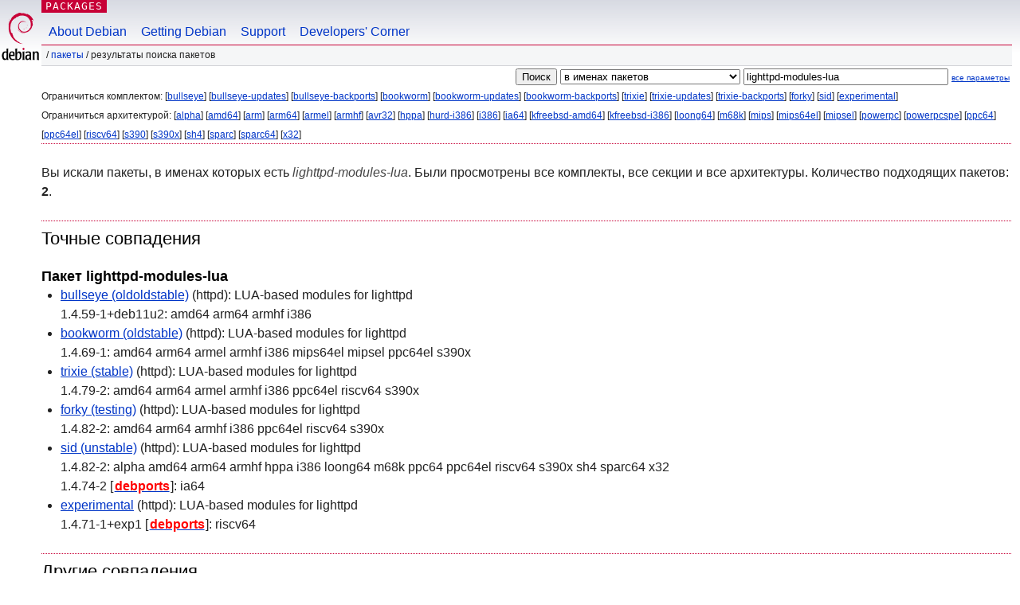

--- FILE ---
content_type: text/html; charset=UTF-8
request_url: https://packages.debian.org/fastly/logo
body_size: 903
content:
<!DOCTYPE html PUBLIC "-//W3C//DTD HTML 4.01//EN" "http://www.w3.org/TR/html4/strict.dtd">
<html lang="zh-cn">
<head>
<title>Debian -- Error</title>
<link rev="made" href="mailto:webmaster@debian.org">
<meta http-equiv="Content-Type" content="text/html; charset=UTF-8">
<meta name="Author" content="Debian 网络管理员, webmaster@debian.org">
<meta name="Description" content="">
<meta name="Keywords" content="Debian,  ">


<link href="/debpkg.css" rel="stylesheet" type="text/css" media="all">

<script src="/packages.js" type="text/javascript"></script>
</head>
<body>
<div id="header">
   <div id="upperheader">

   <div id="logo">
  <!-- very Debian specific use of the logo stuff -->
<a href="https://www.debian.org/"><img src="/Pics/openlogo-50.png" alt="Debian" with="50" height="61"></a>
</div> <!-- end logo -->
<p class="hidecss"><a href="#inner">略过导航栏</a></p>
<p class="section"><a href="/">Packages</a></p>
</div> <!-- end upperheader -->
<!-- navbar -->
<div id="navbar">
<ul>
   <li><a href="https://www.debian.org/intro/about">关于 Debian</a></li>
   <li><a href="https://www.debian.org/distrib/">获取 Debian</a></li>
   <li><a href="https://www.debian.org/support">支持</a></li>
   <li><a href="https://www.debian.org/devel/">Developers'&nbsp;Corner</a></li>
</ul>
</div> <!-- end navbar -->

<div id="pnavbar">
 &nbsp;&#x2F; <a href="/" title="Debian 软件包首页">软件包</a>

</div> <!-- end navbar -->

</div> <!-- end header -->
<div id="content">


  <h1>Error</h1><!-- messages.tmpl --><div class="perror">
 <p>two or more packages specified (logo fastly)</p>
</div></div> <!-- end inner -->

<div id="footer">



<hr class="hidecss">
<div id="fineprint" class="bordertop">
<div id="impressum">

<p>See our <a href="https://www.debian.org/contact">contact page</a> to get in touch.</p>


<p>
版权所有 &copy；1997 - 2025 <a href="https://www.spi-inc.org/">SPI Inc.</a>；查阅<a href="https://www.debian.org/license">许可证条款</a>。 Debian 是 SPI Inc. 的一个<a href="SPI Inc.">注册商标</a>
 <a href="/about/">了解更多有关本站点的内容</a>.</p>

</div> <!-- end impressum -->

<div id="sponsorfooter"><p>
此服务由 <a href="http://cs.helsinki.fi/index.en.html">University of Helsinki - Department of Computer Science</a> 赞助。</p></div>

</div> <!-- end fineprint -->
</div> <!-- end footer -->
</body>
</html>


--- FILE ---
content_type: text/html; charset=UTF-8
request_url: https://packages.debian.org/search?lang=ru&keywords=lighttpd-modules-lua
body_size: 2867
content:


<!DOCTYPE html PUBLIC "-//W3C//DTD HTML 4.01//EN" "http://www.w3.org/TR/html4/strict.dtd">
<html lang="ru">
<head>
<title>Debian -- Результаты поиска пакетов -- lighttpd-modules-lua</title>
<link rev="made" href="mailto:webmaster@debian.org">
<meta http-equiv="Content-Type" content="text/html; charset=UTF-8">
<meta name="Author" content="веб-мастер Debian, webmaster@debian.org">
<meta name="Description" content="">
<meta name="Keywords" content="Debian,  ">


<link href="/debpkg.css" rel="stylesheet" type="text/css" media="all">

<script src="/packages.js" type="text/javascript"></script>
</head>
<body>
<div id="header">
   <div id="upperheader">

   <div id="logo">
  <!-- very Debian specific use of the logo stuff -->
<a href="https://www.debian.org/"><img src="/Pics/openlogo-50.png" alt="Debian" with="50" height="61"></a>
</div> <!-- end logo -->
<p class="hidecss"><a href="#inner">не показывать навигацию</a></p>
<p class="section"><a href="/">Packages</a></p>
</div> <!-- end upperheader -->
<!-- navbar -->
<div id="navbar">
<ul>
   <li><a href="https://www.debian.org/intro/about">About Debian</a></li>
   <li><a href="https://www.debian.org/distrib/">Getting Debian</a></li>
   <li><a href="https://www.debian.org/support">Support</a></li>
   <li><a href="https://www.debian.org/devel/">Developers'&nbsp;Corner</a></li>
</ul>
</div> <!-- end navbar -->

<div id="pnavbar">
 &nbsp;&#x2F; <a href="/" title="Домашняя страница пакетов Debian">Пакеты</a>

 &#x2F; Результаты поиска пакетов 

</div> <!-- end navbar -->

</div> <!-- end header -->
<div id="content">


<form method="GET" action="/search">
<div id="hpacketsearch">


<input type="hidden" name="suite" value="default">
<input type="hidden" name="section" value="all">
<input type="hidden" name="arch" value="any">
<input type="hidden" name="lang" value="ru">
<input type="submit" value="Поиск">
<select size="1" name="searchon">
<option value="names" selected="selected">
в именах пакетов</option>
<option value="all" >в описаниях пакетов</option>
<option value="sourcenames" >в именах пакетов исходного кода</option>
<option value="contents" >в содержимом пакетов</option>
</select>
<input type="text" size="30" name="keywords" value="lighttpd-modules-lua" id="kw">
<span style="font-size: 60%"><a href="/">все параметры</a></span>
</div> <!-- end hpacketsearch -->
</form>


<div id="psearchsug">


<p>Ограничиться комплектом:

	
	[<a href="/search?lang=ru&amp;suite=bullseye&amp;keywords=lighttpd-modules-lua">bullseye</a>]
	

	
	[<a href="/search?lang=ru&amp;suite=bullseye-updates&amp;keywords=lighttpd-modules-lua">bullseye-updates</a>]
	

	
	[<a href="/search?lang=ru&amp;suite=bullseye-backports&amp;keywords=lighttpd-modules-lua">bullseye-backports</a>]
	

	
	[<a href="/search?lang=ru&amp;suite=bookworm&amp;keywords=lighttpd-modules-lua">bookworm</a>]
	

	
	[<a href="/search?lang=ru&amp;suite=bookworm-updates&amp;keywords=lighttpd-modules-lua">bookworm-updates</a>]
	

	
	[<a href="/search?lang=ru&amp;suite=bookworm-backports&amp;keywords=lighttpd-modules-lua">bookworm-backports</a>]
	

	
	[<a href="/search?lang=ru&amp;suite=trixie&amp;keywords=lighttpd-modules-lua">trixie</a>]
	

	
	[<a href="/search?lang=ru&amp;suite=trixie-updates&amp;keywords=lighttpd-modules-lua">trixie-updates</a>]
	

	
	[<a href="/search?lang=ru&amp;suite=trixie-backports&amp;keywords=lighttpd-modules-lua">trixie-backports</a>]
	

	
	[<a href="/search?lang=ru&amp;suite=forky&amp;keywords=lighttpd-modules-lua">forky</a>]
	

	
	[<a href="/search?lang=ru&amp;suite=sid&amp;keywords=lighttpd-modules-lua">sid</a>]
	

	
	[<a href="/search?lang=ru&amp;suite=experimental&amp;keywords=lighttpd-modules-lua">experimental</a>]
	



<p>Ограничиться архитектурой:

   
   [<a href="/search?lang=ru&amp;arch=alpha&amp;keywords=lighttpd-modules-lua">alpha</a>]
   

   
   [<a href="/search?lang=ru&amp;arch=amd64&amp;keywords=lighttpd-modules-lua">amd64</a>]
   

   
   [<a href="/search?lang=ru&amp;arch=arm&amp;keywords=lighttpd-modules-lua">arm</a>]
   

   
   [<a href="/search?lang=ru&amp;arch=arm64&amp;keywords=lighttpd-modules-lua">arm64</a>]
   

   
   [<a href="/search?lang=ru&amp;arch=armel&amp;keywords=lighttpd-modules-lua">armel</a>]
   

   
   [<a href="/search?lang=ru&amp;arch=armhf&amp;keywords=lighttpd-modules-lua">armhf</a>]
   

   
   [<a href="/search?lang=ru&amp;arch=avr32&amp;keywords=lighttpd-modules-lua">avr32</a>]
   

   
   [<a href="/search?lang=ru&amp;arch=hppa&amp;keywords=lighttpd-modules-lua">hppa</a>]
   

   
   [<a href="/search?lang=ru&amp;arch=hurd-i386&amp;keywords=lighttpd-modules-lua">hurd-i386</a>]
   

   
   [<a href="/search?lang=ru&amp;arch=i386&amp;keywords=lighttpd-modules-lua">i386</a>]
   

   
   [<a href="/search?lang=ru&amp;arch=ia64&amp;keywords=lighttpd-modules-lua">ia64</a>]
   

   
   [<a href="/search?lang=ru&amp;arch=kfreebsd-amd64&amp;keywords=lighttpd-modules-lua">kfreebsd-amd64</a>]
   

   
   [<a href="/search?lang=ru&amp;arch=kfreebsd-i386&amp;keywords=lighttpd-modules-lua">kfreebsd-i386</a>]
   

   
   [<a href="/search?lang=ru&amp;arch=loong64&amp;keywords=lighttpd-modules-lua">loong64</a>]
   

   
   [<a href="/search?lang=ru&amp;arch=m68k&amp;keywords=lighttpd-modules-lua">m68k</a>]
   

   
   [<a href="/search?lang=ru&amp;arch=mips&amp;keywords=lighttpd-modules-lua">mips</a>]
   

   
   [<a href="/search?lang=ru&amp;arch=mips64el&amp;keywords=lighttpd-modules-lua">mips64el</a>]
   

   
   [<a href="/search?lang=ru&amp;arch=mipsel&amp;keywords=lighttpd-modules-lua">mipsel</a>]
   

   
   [<a href="/search?lang=ru&amp;arch=powerpc&amp;keywords=lighttpd-modules-lua">powerpc</a>]
   

   
   [<a href="/search?lang=ru&amp;arch=powerpcspe&amp;keywords=lighttpd-modules-lua">powerpcspe</a>]
   

   
   [<a href="/search?lang=ru&amp;arch=ppc64&amp;keywords=lighttpd-modules-lua">ppc64</a>]
   

   
   [<a href="/search?lang=ru&amp;arch=ppc64el&amp;keywords=lighttpd-modules-lua">ppc64el</a>]
   

   
   [<a href="/search?lang=ru&amp;arch=riscv64&amp;keywords=lighttpd-modules-lua">riscv64</a>]
   

   
   [<a href="/search?lang=ru&amp;arch=s390&amp;keywords=lighttpd-modules-lua">s390</a>]
   

   
   [<a href="/search?lang=ru&amp;arch=s390x&amp;keywords=lighttpd-modules-lua">s390x</a>]
   

   
   [<a href="/search?lang=ru&amp;arch=sh4&amp;keywords=lighttpd-modules-lua">sh4</a>]
   

   
   [<a href="/search?lang=ru&amp;arch=sparc&amp;keywords=lighttpd-modules-lua">sparc</a>]
   

   
   [<a href="/search?lang=ru&amp;arch=sparc64&amp;keywords=lighttpd-modules-lua">sparc64</a>]
   

   
   [<a href="/search?lang=ru&amp;arch=x32&amp;keywords=lighttpd-modules-lua">x32</a>]
   



</div>


<!-- messages.tmpl -->
<div id="psearchres">


<p>Вы искали пакеты, в именах которых есть <em>lighttpd-modules-lua</em>. Были просмотрены все комплекты, все секции и все архитектуры.


Количество подходящих пакетов: <strong>2</strong>.</p>







  <h2>Точные совпадения</h2>


  <h3>Пакет lighttpd-modules-lua</h3>
  <ul>
  
    <li class="bullseye"><a class="resultlink" href="/ru/bullseye/lighttpd-modules-lua">bullseye (oldoldstable)</a> (httpd):
	LUA-based modules for lighttpd
    
      <br>1.4.59-1+deb11u2: amd64 arm64 armhf i386
    
    
    </li>
  
    <li class="bookworm"><a class="resultlink" href="/ru/bookworm/lighttpd-modules-lua">bookworm (oldstable)</a> (httpd):
	LUA-based modules for lighttpd
    
      <br>1.4.69-1: amd64 arm64 armel armhf i386 mips64el mipsel ppc64el s390x
    
    
    </li>
  
    <li class="trixie"><a class="resultlink" href="/ru/trixie/lighttpd-modules-lua">trixie (stable)</a> (httpd):
	LUA-based modules for lighttpd
    
      <br>1.4.79-2: amd64 arm64 armel armhf i386 ppc64el riscv64 s390x
    
    
    </li>
  
    <li class="forky"><a class="resultlink" href="/ru/forky/lighttpd-modules-lua">forky (testing)</a> (httpd):
	LUA-based modules for lighttpd
    
      <br>1.4.82-2: amd64 arm64 armhf i386 ppc64el riscv64 s390x
    
    
    </li>
  
    <li class="sid"><a class="resultlink" href="/ru/sid/lighttpd-modules-lua">sid (unstable)</a> (httpd):
	LUA-based modules for lighttpd
    
      <br>1.4.82-2: alpha amd64 arm64 armhf hppa i386 loong64 m68k ppc64 ppc64el riscv64 s390x sh4 sparc64 x32
    
      <br>1.4.74-2 [<a href="https://www.ports.debian.org/"><strong class="pmarker" title="переносы пакетов под архитектуры, которых ещё или уже недоступны в Debian">debports</strong></a>]: ia64
    
    
    </li>
  
    <li class="experimental"><a class="resultlink" href="/ru/experimental/lighttpd-modules-lua">experimental</a> (httpd):
	LUA-based modules for lighttpd
    
      <br>1.4.71-1+exp1 [<a href="https://www.ports.debian.org/"><strong class="pmarker" title="переносы пакетов под архитектуры, которых ещё или уже недоступны в Debian">debports</strong></a>]: riscv64
    
    
    </li>
  
  </ul>





  <h2>Другие совпадения</h2>


  <h3>Пакет lighttpd-modules-lua-dbgsym</h3>
  <ul>
  
    <li class="sid"><a class="resultlink" href="/ru/sid/lighttpd-modules-lua-dbgsym">sid (unstable)</a> (debug):
	debug symbols for lighttpd-modules-lua
    
      <br>1.4.82-2 [<a href="https://www.ports.debian.org/"><strong class="pmarker" title="переносы пакетов под архитектуры, которых ещё или уже недоступны в Debian">debports</strong></a>]: alpha hppa loong64 m68k ppc64 sh4 sparc64 x32
    
      <br>1.4.74-2 [<a href="https://www.ports.debian.org/"><strong class="pmarker" title="переносы пакетов под архитектуры, которых ещё или уже недоступны в Debian">debports</strong></a>]: ia64
    
      <br>1.4.69-1 [<a href="https://www.ports.debian.org/"><strong class="pmarker" title="переносы пакетов под архитектуры, которых ещё или уже недоступны в Debian">debports</strong></a>]: riscv64
    
    
    </li>
  
    <li class="experimental"><a class="resultlink" href="/ru/experimental/lighttpd-modules-lua-dbgsym">experimental</a> (debug):
	debug symbols for lighttpd-modules-lua
    
      <br>1.4.71-1+exp1 [<a href="https://www.ports.debian.org/"><strong class="pmarker" title="переносы пакетов под архитектуры, которых ещё или уже недоступны в Debian">debports</strong></a>]: riscv64
    
    
    </li>
  
  </ul>








</div>
</div> <!-- end inner -->

<div id="footer">


<hr class="hidecss">
<!--UdmComment-->
<div id="pageLang">
<div id="langSelector">
<p>Эта страница также доступна на следующих языках (Как установить <a href="https://www.debian.org/intro/cn">язык по умолчанию</a>):</p>
<div id="langContainer">

<a href="/search?lang=bg&amp;keywords=lighttpd-modules-lua" title="Болгарская" hreflang="bg" lang="bg" rel="alternate">&#1041;&#1098;&#1083;&#1075;&#1072;&#1088;&#1089;&#1082;&#1080; (B&#601;lgarski)</a>

<a href="/search?lang=de&amp;keywords=lighttpd-modules-lua" title="Немецкая" hreflang="de" lang="de" rel="alternate">Deutsch</a>

<a href="/search?lang=en&amp;keywords=lighttpd-modules-lua" title="английский" hreflang="en" lang="en" rel="alternate">English</a>

<a href="/search?lang=fi&amp;keywords=lighttpd-modules-lua" title="Финская" hreflang="fi" lang="fi" rel="alternate">suomi</a>

<a href="/search?lang=fr&amp;keywords=lighttpd-modules-lua" title="Французская" hreflang="fr" lang="fr" rel="alternate">fran&ccedil;ais</a>

<a href="/search?lang=hu&amp;keywords=lighttpd-modules-lua" title="Венгерская" hreflang="hu" lang="hu" rel="alternate">magyar</a>

<a href="/search?lang=ja&amp;keywords=lighttpd-modules-lua" title="Японская" hreflang="ja" lang="ja" rel="alternate">&#26085;&#26412;&#35486; (Nihongo)</a>

<a href="/search?lang=nl&amp;keywords=lighttpd-modules-lua" title="Голландская" hreflang="nl" lang="nl" rel="alternate">Nederlands</a>

<a href="/search?lang=pl&amp;keywords=lighttpd-modules-lua" title="Польская" hreflang="pl" lang="pl" rel="alternate">polski</a>

<a href="/search?lang=pt-br&amp;keywords=lighttpd-modules-lua" title="португальский (Бразилия)" hreflang="pt-br" lang="pt-br" rel="alternate">Portugu&ecirc;s (br)</a>

<a href="/search?lang=sk&amp;keywords=lighttpd-modules-lua" title="Словацкая" hreflang="sk" lang="sk" rel="alternate">slovensky</a>

<a href="/search?lang=sv&amp;keywords=lighttpd-modules-lua" title="Шведская" hreflang="sv" lang="sv" rel="alternate">svenska</a>

<a href="/search?lang=tr&amp;keywords=lighttpd-modules-lua" title="Турецкая" hreflang="tr" lang="tr" rel="alternate">T&uuml;rk&ccedil;e</a>

<a href="/search?lang=uk&amp;keywords=lighttpd-modules-lua" title="Украинская" hreflang="uk" lang="uk" rel="alternate">&#1091;&#1082;&#1088;&#1072;&#1111;&#1085;&#1089;&#1100;&#1082;&#1072; (ukrajins'ka)</a>

<a href="/search?lang=zh-cn&amp;keywords=lighttpd-modules-lua" title="китайский (Китай)" hreflang="zh-cn" lang="zh-cn" rel="alternate">&#20013;&#25991; (Zhongwen,&#31616;)</a>

<a href="/search?lang=zh-tw&amp;keywords=lighttpd-modules-lua" title="китайский (Тайвань)" hreflang="zh-tw" lang="zh-tw" rel="alternate">&#20013;&#25991; (Zhongwen,&#32321;)</a>

</div>
</div>
</div>
<!--/UdmComment-->


<hr class="hidecss">
<div id="fineprint" class="bordertop">
<div id="impressum">

<p>See our <a href="https://www.debian.org/contact">contact page</a> to get in touch.</p>


<p>
Авторские права &copy; 1997 - 2025 <a href="https://www.spi-inc.org/">SPI Inc.</a>; См. <a href="https://www.debian.org/license">условия лицензии</a>. Debian это <a href="https://www.debian.org/trademark">торговый знак</a> компании SPI Inc.
 <a href="/about/">Об этом сайте</a>.</p>

</div> <!-- end impressum -->

<div id="sponsorfooter"><p>
Спонсор сайта <a href="http://1und1.de/">1&1 Internet AG</a>.</p></div>

</div> <!-- end fineprint -->
</div> <!-- end footer -->
</body>
</html>
